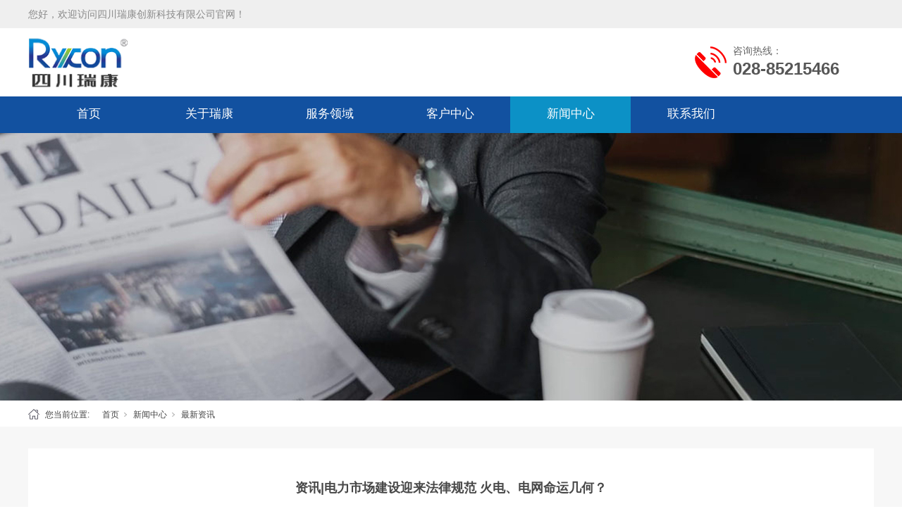

--- FILE ---
content_type: text/html;charset=utf-8
request_url: http://www.scrycon.com/news_view.aspx?nid=2&typeid=28&id=509
body_size: 8360
content:
<!DOCTYPE html>


<html lang="zh-cn" xmlns="http://www.w3.org/1999/xhtml">
<head spw="768">

<title>资讯|电力市场建设迎来法律规范 火电、电网命运几何？ - 四川瑞康创新科技有限公司</title> 
<meta name="description" content="4月3日，国家能源局发布关于《中华人民共和国能源法（征求意见稿）》公开征求意见的公告。早在2015年，《能源法》的立法工作就已列入国务院“全面深化改革和全面依法治国急需的项目”，也是整个能源法体系的“龙头”项目。如今，征求意见稿的出台，意味着《能源法》距离正式出台又前进了一步。那么这份中国能源领域最重..."/>
<meta name="keywords" content="资讯|电力市场建设迎来法律规范 火电、电网命运几何？,四川瑞康创新科技有限公司"/>


<meta charset="utf-8" />
<meta name="renderer" content="webkit"/>
<meta http-equiv="X-UA-Compatible" content="chrome=1"/>
<meta id="WebViewport" name="viewport" content="width=device-width, initial-scale=1.0, minimum-scale=1.0, maximum-scale=1.0, user-scalable=no, viewport-fit=cover, minimal-ui"/>
<meta name="format-detection" content="telephone=no,email=no"/>
<meta name="applicable-device" content="pc,mobile"/>
<meta http-equiv="Cache-Control" content="no-transform"/>
<script type="text/javascript">(function(){if(window.outerWidth>1024||!window.addEventListener){return;}
var w=document.getElementById('WebViewport');var dw=w.content;var em=true;function orientation(){if(window.orientation!=0){var width,scale;if(em){if(screen.width<767){return;}
width=767;scale=1.06;}else{width=1201;scale=0.65;}
w.content='width='+width+'px, initial-scale='+scale+', minimum-scale='+scale+', maximum-scale='+scale+', user-scalable=no, viewport-fit=cover, minimal-ui';}else{if(em){w.content=dw;}else{var scale=screen.width<=320?'0.25':'0.3';w.content='width=1200px, initial-scale='+scale+', minimum-scale='+scale+', maximum-scale=1.0, user-scalable=no, viewport-fit=cover, minimal-ui';}}}
this.addEventListener('orientationchange',function(){document.location.reload();});orientation();})();</script>
<link rel="stylesheet" id="xg_swiper" href="https://1.rc.xiniu.com/js/pb/slick-1.8.0/slick.min.css"/>
<link rel="stylesheet" id="respond_measure2" href="https://1.rc.xiniu.com/css/respond/site.respond.measure-tg-2.0.min.css"/><link rel="stylesheet" id="css__news_view" href="https://0.rc.xiniu.com/g4/M00/6B/61/CgAG0mNbkYeAIwn5AADLpweUAKU922.css?t=20221028164554"/><link rel="bookmark" href="/Images/logo.ico"/>
<link rel="shortcut icon" href="/Images/logo.ico"/>
<script type="text/javascript" id="visit" >var userAgent=navigator.userAgent;if(/MSIE\s+[5678]\./.test(userAgent)){location.href="/Admin/Design/Edition.html?type=2";};var _jtime=new Date();function jsLoad(){window.jLoad=new Date()-_jtime;}function jsError(){window.jLoad=-1;}
</script>

<script type="text/javascript" id="publicjs" src="https://1.rc.xiniu.com/js/pb/3/public.1.1.js" onload="jsLoad()" onerror="jsError()"></script>
</head>

<body class="xg_body">
<form method="get" action="/news_view.aspx?id=509&nid=2&typeid=28" data-identify="0218218218014521401982132200198210209014501982102080" id="form1" data-ntype="2" data-ptype="4" NavigateId="2">


<div class="xg_header" id="xg_header" role="banner" includeId="header04149318619135438383398123532">



<section class="xg_section  p1833mf1833-00003" id="sf1833-00003">
<div class="container" id="cf1833-000030001">
<div class="row">
<div class="col-sm-12 col-lg-12 hidden-sm"><div id="if18330ce9a04a0fad1e1ce" class="xg_html p1833mf1833-0ce9a04a0fad1e1ce"><p>您好，欢迎访问四川瑞康创新科技有限公司官网！</p></div>
</div></div></div></section>

<section class="xg_section  p1833mf1833-00004" id="sf1833-00004">
<div class="container" id="cf1833-000040001">
<div class="row">
<div class="col-sm-6 col-lg-8"><div class="xg_logo p1833mf1833-0d3f47032356385b2" logo="1"><h1><a href="/"><img data-src="/Images/logo.png?t=20221028164651" data-src-sm="/Images/m_logo.png?t=20221028164651" src="[data-uri]"  alt="四川瑞康创新科技有限公司" title="四川瑞康创新科技有限公司" /></a></h1></div></div>
<div class="col-sm-6 col-lg-4 hidden-sm p1833mf1833-07e755389e303a86c">
<div class="row">
<div class="col-sm-12 col-lg-6"><div class="xg_img p1833mf1833-05b1cc4022d75eddf"><img src="https://0.rc.xiniu.com/g2/M00/23/61/CgAGfFx_jmqANxoaAAAIFQxDIRo840.png" /></div>
</div>
<div class="col-sm-12 col-lg-6">
<div class="row">
<div class="col-sm-12 col-lg-12"><div id="if18330557302bee1c6f3e9" class="xg_html p1833mf1833-0557302bee1c6f3e9"><p>咨询热线：</p></div>
</div></div>
<div class="row">
<div class="col-sm-12 col-lg-12"><div id="if18330a924062f655ad967" class="xg_html p1833mf1833-0a924062f655ad967">028-85215466<br></div>
</div></div></div></div></div></div></div></section>

<section class="xg_section  p1833mf1833-00006" id="sf1833-00006">
<div class="container" id="cf1833-000060001">
<div class="row">
<div class="col-sm-12 col-lg-12 p1833mf1833-02c7aef2e925db431"><div id="if183308b3d3d6d2ea12873" class="xg_menu p1833mf1833-08b3d3d6d2ea12873" role="navigation"  data-droptype="0" data-mobileshoweffect="0" data-mobilelisttype="0"><ul class="xg_menuUl hidden-sm">
<li class="xg_menuLi1" home='1'><div class="xg_menuTitle1"><a class="xg_menuA1" href="/" target="_self">首页</a></div></li>
<li data-nid="1" class="xg_menuLi1"><div class="xg_menuTitle1"><a class="xg_menuA1" href="/about_complex.aspx?nid=1" target="_self" rel="nofollow">关于瑞康</a></div>
<ul class="xg_menuUl2">
<li data-tid="149" class="xg_menuLi2"><div class="xg_menuTitle2"><a class="xg_menuA2" href="/about.aspx?nid=1&typeid=149" rel="nofollow">瑞康简介</a></div></li>
<li data-tid="150" class="xg_menuLi2"><div class="xg_menuTitle2"><a class="xg_menuA2" href="/about.aspx?nid=1&typeid=150" rel="nofollow">发展历程</a></div></li>
<li data-tid="26" class="xg_menuLi2"><div class="xg_menuTitle2"><a class="xg_menuA2" href="/culture.aspx?nid=1&typeid=26" rel="nofollow">企业文化</a></div></li>
<li data-tid="3" class="xg_menuLi2"><div class="xg_menuTitle2"><a class="xg_menuA2" href="/honor.aspx?nid=1&typeid=3" rel="nofollow">资质荣誉</a></div></li></ul></li>
<li data-nid="3" class="xg_menuLi1"><div class="xg_menuTitle1"><a class="xg_menuA1" href="/pro.aspx?nid=3" target="_self">服务领域</a></div>
<ul class="xg_menuUl2">
<li data-tid="70" class="xg_menuLi2"><div class="xg_menuTitle2"><a class="xg_menuA2" href="/pro.aspx?nid=3">服务介绍</a></div></li></ul></li>
<li data-nid="25" class="xg_menuLi1"><div class="xg_menuTitle1"><a class="xg_menuA1" href="/solution_complex.aspx?nid=25" target="_self">客户中心</a></div>
<ul class="xg_menuUl2">
<li data-tid="157" class="xg_menuLi2"><div class="xg_menuTitle2"><a class="xg_menuA2" href="/solution.aspx?nid=25&typeid=157">公司业绩</a></div></li>
<li data-tid="159" class="xg_menuLi2"><div class="xg_menuTitle2"><a class="xg_menuA2" href="/customer.aspx?nid=25&typeid=159">公司客户</a></div></li></ul></li>
<li data-nid="2" class="xg_menuLi1"><div class="xg_menuTitle1"><a class="xg_menuA1" href="/news_complex.aspx?nid=2" target="_self">新闻中心</a></div>
<ul class="xg_menuUl2">
<li data-tid="4" class="xg_menuLi2"><div class="xg_menuTitle2"><a class="xg_menuA2" href="/news.aspx?nid=2&typeid=4">公司新闻</a></div></li>
<li data-tid="5" class="xg_menuLi2"><div class="xg_menuTitle2"><a class="xg_menuA2" href="/news.aspx?nid=2&typeid=5">行业新闻</a></div></li>
<li data-tid="28" class="xg_menuLi2"><div class="xg_menuTitle2"><a class="xg_menuA2" href="/news.aspx?nid=2&typeid=28">最新资讯</a></div></li></ul></li>
<li data-nid="8" class="xg_menuLi1"><div class="xg_menuTitle1"><a class="xg_menuA1" href="/sv_complex.aspx?nid=8" target="_self">联系我们</a></div>
<ul class="xg_menuUl2">
<li data-tid="36" class="xg_menuLi2"><div class="xg_menuTitle2"><a class="xg_menuA2" href="/sv.aspx?nid=8&typeid=36"> 联系方式</a></div></li>
<li data-tid="37" class="xg_menuLi2"><div class="xg_menuTitle2"><a class="xg_menuA2" href="/zixun.aspx?nid=8&typeid=37">咨询留言</a></div></li></ul></li></ul><div class="xg_menuMobile hidden-lg"><div class="xg_memu_btn"></div><div class="xg_menuPanel"><div class="xg_menuShade"></div></div></div></div>
</div></div></div></section>
</div><div class="xg_banner" id="xg_banner">

<section class="xg_section  bregionauto" id="s40001">
<div class="container p1816m400010001" id="c400010001">
<div class="row">
<div class="col-sm-12 col-lg-12"><div id="i6d4bef526313b8fa" class="xg_abanner p1816m6d4bef526313b8fa xg_swiper slider single-item-rtl" data-autoplay="4000" data-loop="1" data-grabcursor="1" data-dots="0" data-arrows="0" data-scalheight="214" data-effect="1" data-speed="0" data-mobilarrow="0" data-adaptive="0" data-height="380" data-width="1920" style="overflow: hidden;">
<div class="xg_banner_item"><div class="xg_banner_img"><img data-src="https://0.rc.xiniu.com/g3/M00/BF/36/CgAH6GCRAWGAWHFkAAQqqd2yxBU365.jpg,https://0.rc.xiniu.com/g3/M00/BF/36/CgAH6GCRAWWAZ4zkAAGdRV17PuU811.jpg" /></div>
<div class="container"></div></div>
</div>
</div></div></div></section>
</div>
<div class="xg_content" id="xg_content" role="main">

<section class="xg_section  p1816m50002" id="s50002">
<div class="container" id="c500020001">
<div class="row">
<div class="col-sm-12 col-lg-12 hidden-sm p1816md1ead1984aed2eee"><div class="xg_crumbs p1816m57cd6d25c1c72470"><span class="xg_crumbs_item"><span class="xg_crumbs_prefix" data-label="text-prefix">您当前位置:</span><a class="xg_crumbs_a" href="/" target="_self">首页</a></span><span class="xg_crumbs_span"></span><span class="xg_crumbs_item"><a class="xg_crumbs_a" href="/news_complex.aspx?nid=2" target="_self">新闻中心</a></span><span class="xg_crumbs_span"></span><span class="xg_crumbs_item"><a class="xg_crumbs_a" href="/news.aspx?nid=2&typeid=28">最新资讯</a></span></div>
</div></div></div></section>

<section class="xg_section  p1816m50003" id="s50003">
<div class="container" id="c500030001">
<div class="row">
<div class="col-sm-12 col-lg-12 p1816m22d71676756b703a">
<div class="row">
<div class="col-sm-12 col-lg-12"><div class="xg_text p1816ma1025aa5bd9c2f04"><span>资讯|电力市场建设迎来法律规范 火电、电网命运几何？</span></div>
</div></div>
<div class="row">
<div class="col-sm-12 col-lg-12 p1816mca4056c3fde08a01"><div class="xg_text p1816mb494ef4e4965b38a"><span>发布日期：</span></div>
<div class="xg_text p1816m7a5feddb126df0eb"><span>2020-04-13</span></div>
<div class="xg_text p1816m750abb478fad2d2d"><span>浏览次数：</span></div>
<div id="i3a273c336858199a" class="xg_bcount p1816m3a273c336858199a" data-field="ClickCount" data-nid="2"></div>
</div></div>
<div class="row">
<div class="col-sm-12 col-lg-12 p1816m429c7b9c6b30e455"><div class="xg_text p1816m9ae7a8dac473e6c1"><span><p style="text-align: justify; line-height: 2em; text-indent: 2em;"><span style="font-family: 微软雅黑, " microsoft="" font-size:="">4月3日，国家能源局发布关于《中华人民共和国能源法（征求意见稿）》公开征求意见的公告。早在2015年，《能源法》的立法工作就已列入国务院“全面深化改革和全面依法治国急需的项目”，也是整个能源法体系的“龙头”项目。如今，征求意见稿的出台，意味着《能源法》距离正式出台又前进了一步。那么这份中国能源领域最重要的法律项目中，对于电力及电力市场建设又有哪些关键性的内容呢？今天我们就带着大家一起来一探究竟。</span></p><p><br/></p><p><br/></p><section data-tools="135编辑器" data-id="96432"><section><section data-width="100%"><section data-bgless="spin" data-bglessp="60"><section><p style="text-align: justify; line-height: 2em; text-indent: 2em;"><span style="font-family: 微软雅黑, " microsoft="" font-size:="">清洁高效与低碳是火电未来之路</span></p></section></section></section></section></section><p><br/></p><p style="text-align: justify; line-height: 2em; text-indent: 2em;"><span style="font-family: 微软雅黑, " microsoft="" font-size:="">总则的第四条就是结构优化。“国家调整和优化能源产业结构和消费结构，优先发展可再生能源，安全高效发展核电，提高非化石能源比重，推动化石能源的清洁高效利用和低碳化发展。”毫无疑问属于化石能源的火电未来的发展之路必然是清洁高效利用和低碳化。这一点也在第三章能源开发与加工转换、第二节化石能源、第四十二条火电开发中得到了明确：“能源主管部门应当采取措施，发展清洁、安全、高效火力发电以及相关技术，提高能效，降低污染物排放，优化火力发电结构，因地制宜发展热电联产、热电冷联产和热电煤气多联供等。”</span></p><p><br/></p><section data-tools="135编辑器" data-id="96432"><section><section><section><section><br style="text-indent: 2em; text-align: left;"/></section></section><section data-width="100%"><section data-bgless="spin" data-bglessp="60"><section><p style="text-align: justify; line-height: 2em; text-indent: 2em;"><span style="font-family: 微软雅黑, " microsoft="" font-size:="">电网无歧视接入</span></p></section></section></section></section></section></section><p><br/></p><p style="text-align: justify; line-height: 2em; text-indent: 2em;"><span style="font-family: 微软雅黑, " microsoft="" font-size:="">在第四章能源供应与使用、第五十三条管网管理中，明确了“电网、石油天然气管网等能源输送管网设施应当完善公平接入机制，依法向符合条件的能源生产、销售企业等市场主体公平、无歧视开放。任何单位和个人不得限制市场主体按照国家有关规定申请接入能源输送管网。”这一点会极大地有利于可再生能源发电接入电网，以及各类微网等项目与大电网的链接。除此之外，有关供应监督的内容也对电网的公平开放做了规定。“能源主管部门和有关部门应当按照职责分工，依法对具有自然垄断特征的电网、石油天然气管网等能源输配管网的公平开放、投资运行效率等实施监管，促进公平竞争，保护消费者权益。”</span></p><p><br/></p><section data-tools="135编辑器" data-id="96432"><section><section><section><section><br style="text-indent: 2em; text-align: left;"/></section></section><section data-width="100%"><section data-bgless="spin" data-bglessp="60"><section><p style="text-align: justify; line-height: 2em; text-indent: 2em;"><span style="font-family: 微软雅黑, " microsoft="" font-size:="">市场与价格</span></p></section></section></section></section></section></section><p><br/></p><p style="text-align: justify; line-height: 2em; text-indent: 2em;"><span style="font-family: 微软雅黑, " microsoft="" font-size:="">第五章能源市场、第六十五条市场建设目标中，明确国家分品种“建立主体多元、统一开放、竞争有序、有效监管的能源市场体系，实现能源资源在更大范围的优化配置。”价格形成机制方面“能源领域的竞争性环节主要由市场形成价格，国家推动形成主要由能源资源状况、市场供求关系、环境成本、代际公平可持续等因素决定能源价格的机制。”</span></p><p style="text-align: justify; line-height: 2em; text-indent: 2em;"><span style="font-family: 微软雅黑, " microsoft="" font-size:="">考虑到国内的电力市场状况和正在推进的电力体制改革，未来电力价格将主要由电力交易市场、现货交易来形成。成为反应市场供求的价格信号。而另一个备受电力市场关注的则是价格成本监审。“价格主管部门按照规定开展能源价格成本监审。能源企业应当按照价格主管部门的要求，及时、真实、准确提供价格成本数据，接受价格成本监管。</span></p><p style="text-align: justify; line-height: 2em; text-indent: 2em;"><span style="font-family: 微软雅黑, " microsoft="" font-size:="">价格主管部门应当考虑能源产品或者服务的市场供求状况、资源稀缺程度、环境损害成本以及国民经济与社会发展要求和社会承受能力等因素，按照准许成本、合理盈利、依法计税和公平负担原则，制定、调整纳入政府定价范围的能源价格。”这主要影响电网输配电价的成本核算和最终价格核定。这也意味着未来输配电价的核算将有法可依，公众对于输配电价的成本构成等关键因素也会有更多的透明度。</span></p><p><br/></p></span></div>
</div></div>
<div class="row">
<div class="col-sm-12 col-lg-12 p1816m2c2c01d10ed42c12"><div class="xg_prevnext p1816m5e5591a0897af0c2"><span class="xg_prevnext_item"><a href="/news_view.aspx?nid=2&typeid=28&id=508" class="xg_prevnext_up"><span class="xg_prevnext_ptext">上一篇：</span><span class="xg_prevnext_ptitle">资讯|用电数据折射出经济运行长期向好</span></a></span><span class="xg_prevnext_item"><a href="/news_view.aspx?nid=2&typeid=28&id=510" class="xg_prevnext_down"><span class="xg_prevnext_ntext">下一篇：</span><span class="xg_prevnext_ntitle">资讯|配售电市场成熟度低，绿电消费潜力大制约多</span></a></span></div>
</div></div></div></div>
<div class="row">
<div class="col-sm-6 col-lg-9"><div id="i7f3487bc0fb7bfe0" class="xg_html p1816m7f3487bc0fb7bfe0"><p>相关推荐</p></div>
</div>
<div class="col-sm-6 col-lg-3"><div id="icac65f36eb0f6c8d" class="xg_html p1816mcac65f36eb0f6c8d"><a href="/news_complex.aspx?nid=2" target="_self"><p>MORE&gt;&gt;</p></a></div>
</div></div>
<div class="row">
<div class="col-sm-12 col-lg-12 p1816m3b2028eaeda5fb6b"><div id="i30e274ac0140549a" class="xg_list p1816m30e274ac0140549a" data-nid="2" data-ntype="2" data-dtype="3"><div class="data_row row"><div class="data_col col-lg-4 col-sm-12"><div class="xg_img p1816m82e538bab652cfd7" data-anids="214,215,216"><a href="/news_view.aspx?nid=2&typeid=4&id=697" target="_self"><img data-src="https://0.rc.xiniu.com/g5/M00/4C/ED/CgAGbGl4WsiAXRTqAAXrPWvK0VQ569.png" alt="岁末收官，再传捷报！" title="岁末收官，再传捷报！" /></a></div>
<div class="xg_text p1816mdd642efd85cbedda"><a href="/news_view.aspx?nid=2&typeid=4&id=697" target="_self"><span>岁末收官，再传捷报！</span></a></div>
<div class="xg_text p1816ma166a619c472a7de"><a href="/news_view.aspx?nid=2&typeid=4&id=697" target="_self"><span>2025年12月31日，由四川瑞康参建的凉山州会东县淌塘三期、堵格二期风电场及巴中市通江县兴隆风电场三大项目首批机组相继顺利通过启动验收...</span></a></div>
</div>
<div class="data_col col-lg-4 col-sm-12"><div class="xg_img p1816m82e538bab652cfd7" data-anids="214,215,216"><a href="/news_view.aspx?nid=2&typeid=4&id=696" target="_self"><img data-src="https://0.rc.xiniu.com/g5/M00/4C/ED/CgAGbGl4WfOAKCU-AAhWc94P0bQ940.png" alt="以阅兵之魂 铸团队之剑" title="以阅兵之魂 铸团队之剑" /></a></div>
<div class="xg_text p1816mdd642efd85cbedda"><a href="/news_view.aspx?nid=2&typeid=4&id=696" target="_self"><span>以阅兵之魂 铸团队之剑</span></a></div>
<div class="xg_text p1816ma166a619c472a7de"><a href="/news_view.aspx?nid=2&typeid=4&id=696" target="_self"><span>9·3阅兵精神点燃团建热血纪念抗日战争胜利80周年9月3日，一个铭刻于心的日子。这一天，天安门前的阅兵式上，铿锵步伐震彻云霄，钢铁洪流浩...</span></a></div>
</div>
<div class="data_col col-lg-4 col-sm-12"><div class="xg_img p1816m82e538bab652cfd7" data-anids="214,215,216"><a href="/news_view.aspx?nid=2&typeid=4&id=695" target="_self"><img data-src="https://0.rc.xiniu.com/g5/M00/4C/EC/CgAGbGl4WWqAfVsoAADl3iEkMo4896.jpg" alt="以奋斗之名，赴卓越之约" title="以奋斗之名，赴卓越之约" /></a></div>
<div class="xg_text p1816mdd642efd85cbedda"><a href="/news_view.aspx?nid=2&typeid=4&id=695" target="_self"><span>以奋斗之名，赴卓越之约</span></a></div>
<div class="xg_text p1816ma166a619c472a7de"><a href="/news_view.aspx?nid=2&typeid=4&id=695" target="_self"><span>四川瑞康召开全体职工大会 2025年8月8日，四川瑞康召开全员大会，对在项目中表现卓越的团队和个人进行表彰奖励。大会以"表彰先进、树立典...</span></a></div>
</div>
</div></div>
</div></div></div></section>
</div>
<div class="xg_footer" id="xg_footer" role="contentinfo" includeId="footer297547752039414351330677109218947970668429899">



<section class="xg_section xg_section_fixd p1838mf1838-00001" id="sf1838-00001">
<div class="container" id="cf1838-000010001">
<div class="row">
<div class="col-sm-12 col-lg-5 hidden-sm p1838mf1838-0ad307008fe0c1508"><div id="if18380a28aabe76cb80bd0" class="xg_html p1838mf1838-0a28aabe76cb80bd0"><p style=" ">联系我们</p></div>
<div id="if18380d46af989fd47cef0" class="xg_html p1838mf1838-0d46af989fd47cef0"><p style="">地址：成都市高新区天府二街138号蜀都中心1号楼903</p></div>
<div id="if18380b41bfded75c8c2b3" class="xg_html p1838mf1838-0b41bfded75c8c2b3">电话：028-85215466<span style="font-family: 黑体;"><br><p style="font-family: 黑体;"></p></span></div>
<div id="if183806c2a2395624215a0" class="xg_html p1838mf1838-06c2a2395624215a0"><a href="/zixun.aspx?nid=8&typeid=37" target="_self"><p style="">咨询留言</p></a></div>
</div>
<div class="col-sm-12 col-lg-5 hidden-sm p1838mf1838-0c27864d1fab53f08"><div id="if183800a4267fa4b795f79" class="xg_bnavi p1838mf1838-00a4267fa4b795f79" ><ul class="xg_menuUl">
<li data-nid="1" class="xg_menuLi1"><div class="xg_menuTitle1"><a class="xg_menuA1" href="/about_complex.aspx?nid=1" target="_self" rel="nofollow">关于瑞康</a></div></li>
<li data-nid="3" class="xg_menuLi1"><div class="xg_menuTitle1"><a class="xg_menuA1" href="/pro.aspx?nid=3" target="_self">服务领域</a></div></li>
<li data-nid="25" class="xg_menuLi1"><div class="xg_menuTitle1"><a class="xg_menuA1" href="/solution_complex.aspx?nid=25" target="_self">客户中心</a></div></li>
<li data-nid="2" class="xg_menuLi1"><div class="xg_menuTitle1"><a class="xg_menuA1" href="/news_complex.aspx?nid=2" target="_self">新闻中心</a></div></li>
<li data-nid="8" class="xg_menuLi1"><div class="xg_menuTitle1"><a class="xg_menuA1" href="/sv_complex.aspx?nid=8" target="_self">联系我们</a></div></li></ul></div>
<div id="if1838029780d3fb3bdc30a" class="xg_html p1838mf1838-029780d3fb3bdc30a"><p style=" ">快速链接</p></div>
<div id="if18380ed3d095f17eb9354" class="xg_html p1838mf1838-0ed3d095f17eb9354"><p><br></p></div>
</div>
<div class="col-sm-12 col-lg-2 hidden-sm p1838mf1838-0dccdc88a8cb3f10a"><div class="xg_img p1838mf1838-09fa34c805022a827"><img data-src="https://0.rc.xiniu.com/g3/M00/60/66/CgAH52CZ9OCAU127AAzsuz1KgOk064.jpg" /></div>
<div id="if1838002104de335d47549" class="xg_html p1838mf1838-002104de335d47549"><p>关注微信公众号</p></div>
<div id="if18380bdbb4cdf8e6bdcf4" class="xg_html p1838mf1838-0bdbb4cdf8e6bdcf4"><p><br></p></div>
</div></div></div></section>

<section class="xg_section  p1838mf1838-00003" id="sf1838-00003">
<div class="container" id="cf1838-000030001">
<div class="row hidden-lg">
<div class="col-sm-12 col-lg-12"><div class="xg_img p1838mf1838-000bc5c5cb57ac469"><img data-src="https://0.rc.xiniu.com/g3/M00/60/66/CgAH52CZ9OCAU127AAzsuz1KgOk064.jpg" /></div>
<div class="xg_text p1838mf1838-0a46e4b0c06fd9f6c"><span>关注微信公众号</span></div>
</div></div>
<div class="row">
<div class="col-sm-12 col-lg-12 p1838mf1838-0079892bf9472dad0"><div class="xg_text p1838mf1838-0ce9a04a0fad1e1ce"><span>Copyright © 2017 四川瑞康创新科技有限公司 All Rights Reserved</span></div>
<div class="xg_text p1838mf1838-08c08a78f05593f4e"><span>犀牛云提供企业云服务</span></div>
<div class="xg_text p1838mf1838-072f7917c4b66ea4e"><a href="/sitemap.aspx" target="_self"><span>网站地图</span></a></div>
<div class="xg_text p1838mf1838-0f26df1789988f6b2"><a href="https://beian.miit.gov.cn/" rel="nofollow" target="_blank"><span>蜀ICP备2021002621号-1</span></a></div>
</div></div></div></section>
</div>


<script type='text/javascript'>(function(){function g(b,a){var c=b.getItem(a);if(!c)return'';c=JSON.parse(c);return c.time&&new Date(c.time)<new Date?'':c.val||''}var l=new Date,h=null,k=function(){window.acessFinish=new Date-l};window.addEventListener?window.addEventListener('load',k):window.attachEvent&&window.attachEvent('onload',k);var h=setTimeout(function(){h&&clearTimeout(h);var b=document.location.href,a;a=/\.html|.htm/.test(document.location.href)?document.forms[0].getAttribute('Page'):'';b='/Admin/Access/Load.ashx?ver\x3d1\x26req\x3d'+d(b);a&&(b+='\x26f\x3d'+d(a));a=d(window.document.referrer);if(3E3<a.length){var c=ref.indexOf('?');0<c&&(a=d(ref.substr(0,c)))}var c=g(localStorage,'_hcid'),f=g(sessionStorage,'_hsid'),e=g(localStorage,'_huid');a&&(b+='\x26ref\x3d'+a);c&&(b+='\x26_hcid\x3d'+c);f&&(b+='\x26_hsid\x3d'+f);e&&(b+='\x26_huid\x3d'+e);b+='\x26sw\x3d'+screen.width+'\x26sh\x3d'+screen.height;b+='\x26cs\x3d'+(window.jLoad?window.jLoad:-1);b+='\x26_t\x3d'+Math.random();b+='\x26ht\x3d'+d(('https:'==document.location.protocol?'https://':'http://')+document.domain);$?$.getScript(b):(a=document.createElement('script'),a.src=b,document.body.appendChild(a))},3E3),e=null,d=function(b){if(!b)return'';if(!e){e={};for(var a=0;10>a;a++)e[String.fromCharCode(97+a)]='0'+a.toString();for(a=10;26>a;a++)e[String.fromCharCode(97+a)]=a.toString()}for(var c='',f,d,g=b.length,a=0;a<g;a++)f=b.charAt(a),c=(d=e[f])?c+('x'+d):c+f;return encodeURIComponent(c).replace(/%/g,'x50').replace(/\./g,'x51')}})();</script>

</form>
</body>
<script type="text/javascript" id="slick.min.js" src="https://1.rc.xiniu.com/js/pb/slick-1.8.0/slick.min.js?t=1"></script>
<script type="text/javascript" id="js__news_view" src="https://0.rc.xiniu.com/g4/M00/6B/61/CgAG0mNbkYiAFglQAABKTbGnahg2707.js?t=20221028164554"></script>

</html>


--- FILE ---
content_type: text/css
request_url: https://0.rc.xiniu.com/g4/M00/6B/61/CgAG0mNbkYeAIwn5AADLpweUAKU922.css?t=20221028164554
body_size: 52028
content:
.xg_section,.container-fluid,div[class^='col-']{position:relative}.xg_section_fixd{height:200px}.xg_section,.xg_header,.xg_banner,.xg_content,.xg_footer{clear:both}.container,.container-fluid{height:100%}.xg_screen{text-align:center}.xg_screen:after{content:"";display:inline-block;vertical-align:middle;height:100%}.xg_screen .container,.xg_screen .container-fluid{display:inline-block;vertical-align:middle;max-height:650px;height:auto}.xg_html{height:auto;line-height:25px;font-size:14px;color:#666;text-align:left;overflow:hidden}.xg_logo,.xg_text,.xg_html{display:block;overflow:hidden}.xg_logo{min-height:10px}.xg_logo h1,.xg_logo img{width:100%;height:100%;display:block}.xg_text{height:auto;line-height:25px;font-size:14px;color:#666;text-align:left;word-wrap:break-word;word-break:normal}input[type="text"]{width:150px;height:30px;margin:5px}.xg_ibtn{display:block;width:150px;height:40px;overflow:hidden}input[type='button']{outline:0;border:0;width:100%;height:100%;background-color:transparent}.xg_img{width:100px;height:100px;overflow:hidden}.xg_img a{display:block;width:100%;height:100%}.xg_img img,.xg_logo h1 .xg_logo img{width:100%;height:100%;display:block}[identify="enable-sharelogin_wb"],[identify="enable-pcscanfocuslogin"],[identify="enable-sharelogin_wx"],[identify="enable-sharelogin_qq"],[identify="enable-sharelogin_weixin"]{width:60px;height:60px}.xg_gotop{width:60px;height:60px;position:relative;-webkit-border-radius:50%;-moz-border-radius:50%;border-radius:50%;cursor:pointer;background:#e8e8e8 url(https://1.rc.xiniu.com/img/public/gototop.png) center center no-repeat}.xg_gotop:hover{background:#e8e8e8 url(https://1.rc.xiniu.com/img/public/gototop1.png) center center no-repeat}.xg_gotop a{display:block;width:100%;height:100%}.xg_flink{position:relative;padding:15px 0;background-color:#fff;font-size:0;margin:0 auto}.xg_flink .xg_flink_item{display:inline-block;cursor:pointer;padding:5px 20px;max-width:240px;height:auto;overflow:hidden;font-size:12px;color:#333;text-align:center}.xg_flink .xg_flink_item:hover{text-decoration:underline}.xg_flink a{color:#333}.xg_iframe_line{border:0;height:100%}.xg_pager{line-height:33px}.xg_pager span{padding:4px 10px;border:1px solid #e2e2e2;margin-left:5px;font-size:14px}.xg_pager span:first-child{margin-left:0}.xg_pager span:hover{color:#51b5f5}.xg_pager span a{cursor:pointer}.xg_pager span a:hover{color:#51b5f5}.xg_pager .xg_pnInNu{width:44px;height:27px;border:0}.xg_pager .fyb_w_gong,.xg_pager .fyb_w_spage,.xg_pager .fyn_w_gong,.xg_pager .fym_w_spage,.xg_pager .fym_w_gong,.xg_pager .fyi_w_gong{border-right:0}.xg_pager .fyb_n_tpage,.xg_pager .fyb_pszie,.xg_pager .fyn_n_tpage,.xg_pager .fym_pszie,.xg_pager .fym_n_tpage,.xg_pager .fyi_n_tpage{border-left:none;border-right:0;margin-left:-15px}.xg_pager .fyb_w_reccount,.xg_pager .fyb_w_reccount,.xg_pager .fyn_w_spage,.xg_pager .fym_w_reccount,.xg_pager .fym_w_reccount,.xg_pager .fyi_w_spage{border-left:none;margin-left:-15px}.xg_pager .fyb_t_goto{margin:0}.xg_pager a{color:#333}.xg_ul{line-height:34px}.xg_ul .xg_ul_li{height:34px;color:#626262;font-size:14px;padding-left:20px}.xg_ul .xg_ul_li:hover{background-color:#f0f0f0}.xg_sbtn .bdsharebuttonbox{padding:5px}.xg_itext label{vertical-align:top}.xg_itext_span{font-size:11px}.xg_itext input{width:249px;padding-left:10px;height:38px;border:1px solid #e2e2e2;color:#999;font-size:14px}.xg_itext textarea{width:249px;padding:5px 10px;height:80px;line-height:20px;border:1px solid #e2e2e2;color:#999;font-size:14px}.xg_ldrop select,.xg_idrop select{width:249px;padding-left:10px;height:40px;border:1px solid #e2e2e2;color:#999;font-size:14px;-webkit-appearance:menulist;-moz-appearance:menulist;appearance:menulist}.xg_ckcode .xg_check_tip{font-size:14px;cursor:pointer}.xg_ckcode .xg_check_tip:hover{color:#51B5F5}.xg_iemail label{color:#666;font-size:16px;margin-right:4px}.xg_iemail input{width:249px;padding-left:10px;height:38px;border:1px solid #e2e2e2;color:#999;font-size:14px}.xg_iemail textarea{width:249px;padding:5px 10px;height:80px;line-height:20px;border:1px solid #e2e2e2;color:#999;font-size:14px}.xg_imobile label{color:#666;font-size:16px;margin-right:4px}.xg_imobile input{width:249px;padding-left:10px;height:38px;border:1px solid #e2e2e2;color:#999;font-size:14px}.xg_imobile textarea{width:249px;padding:5px 10px;height:80px;line-height:20px;border:1px solid #e2e2e2;color:#999;font-size:14px}.xg_ipwd label{color:#666;font-size:16px;margin-right:4px}.xg_ipwd input{width:249px;padding-left:10px;height:38px;border:1px solid #e2e2e2;color:#999;font-size:14px}.xg_ipwd textarea{width:249px;padding:5px 10px;height:80px;line-height:20px;border:1px solid #e2e2e2;color:#999;font-size:14px}.xg_iradio{line-height:40px}.xg_iradio [data-type="message"]{display:block;text-align:center;font-size:16px;height:40px;color:#666}.xg_iradio label:first-child{margin-left:0}.xg_iradio input[type="radio"]{-webkit-appearance:radio;-moz-appearance:radio;appearance:radio;position:relative;top:2px}[data-tag="InputCheckBox"]{line-height:40px}[data-tag="InputCheckBox"] [data-type="message"]{display:block;text-align:center;font-size:16px;height:40px;color:#666}[data-tag="InputCheckBox"] label:first-child{margin-left:0}[data-tag="InputCheckBox"] input[type="checkbox"]{-webkit-appearance:checkbox;-moz-appearance:checkbox;appearance:checkbox;position:relative;top:2px}[data-tag="InputCheckBox"] span{margin-left:3px}.xg_crumbs{font-size:0}.xg_crumbs>span{font-size:12px;margin-left:7px;display:inline-block;color:#444}.xg_crumbs span:first-child{margin-left:0}.xg_crumbs .xg_crumbs_span{background:url(https://1.rc.xiniu.com/img/public/arrows_right.png);width:6px;height:7px;background-repeat:no-repeat}.xg_crumbs .xg_crumbs_span:last-child{display:none}.xg_prevnext{line-height:30px;color:#333;font-size:14px}.xg_prevnext .xg_prevnext_item:hover{color:#51b5f5}.xg_prevnext .xg_prevnext_item{display:inline-block;width:250px;cursor:pointer}.xg_prevnext .xg_prevnext_title{margin-left:8px}.xg_navTwo{font-size:0}.xg_navTwo .tierLi{position:relative;display:inline-block;width:110px;height:40px;line-height:40px;font-size:14px;color:#fff;background-color:#51b5f5}.xg_navTwo .tierLi:hover .navContent{display:block}.xg_navTwo .tierLi-select{background-color:#3e99d4}.xg_navTwo .tierName{text-align:center;cursor:pointer}.xg_navTwo .tierName:hover{background-color:#3e99d4}.xg_navTwo .navContent{position:absolute;left:0;top:40px;width:440px;height:auto;display:none}.xg_navTwo .navContentUl{position:relative}.xg_navTwo .navContentLi{width:110px;height:40px;line-height:40px;background-color:#5dbcf9}.xg_navTwo .navContentLi:hover{background-color:#5ba3d2}.xg_navTwo .navContentLi:hover .ncContent{display:block}.xg_navTwo .navContentLi-select{background-color:#5ba3d2}.xg_navTwo .ncName{width:100%;text-align:center;cursor:pointer}.xg_navTwo .ncContent{position:absolute;box-sizing:border-box;left:110px;top:0;width:330px;line-height:20px;height:160px;padding:5px 15px;background-color:#b5b1b1;display:none}.xg_navTwo .navContentLi:first-child .ncContent{display:block}.xg_tMenu1 .xg_tMenuLi1{width:110px;height:auto;background-color:#51b5f5;color:#fff;font-size:14px;line-height:40px}.xg_tMenu1 .xg_tMenuLi1:hover{background-color:#3e99d4}.xg_tMenu1 .xg_tMenuLi1-select{background-color:#3e99d4}.xg_tMenu1 a{display:block;height:100%;width:100%}.xg_tMenu1 .xg_tTitle1{width:100%;text-align:center;cursor:pointer}.xg_tMenu1 .xg_tMenuUl2{width:100%}.xg_tMenu1 .xg_tMenuLi2{width:100%;text-align:center;cursor:pointer;background-color:#5dbcf9}.xg_tMenu1 .xg_tMenuLi2:hover{background-color:#429dda}.xg_tMenu1 .xg_tMenuLi2-select{background-color:#429dda}.xg_tMenu1 .xg_tTitle2{width:100%;text-align:center;cursor:pointer}.xg_tMenu1 .xg_tMenuLi3{width:100%;text-align:center;cursor:pointer;background-color:#86ccf9}.xg_tMenu1 .xg_tMenuLi3:hover{background-color:#6dbef3}.xg_tMenu1 .xg_tMenuLi3-select{background-color:#6dbef3}.xg_tMenu1 .xg_tTitle3{width:100%;text-align:center;cursor:pointer}.xg_tMenu2 a{display:block;width:100%;height:100%}.xg_tMenu2 .xg_tMenuLi1{position:relative;width:110px;height:auto;background-color:#51b5f5;color:#fff;font-size:14px;line-height:40px}.xg_tMenu2 .xg_tMenuLi1:hover{background-color:#3e99d4}.xg_tMenu2 .xg_tMenuLi1:hover .xg_tMenuUl2{display:block}.xg_tMenu2 .xg_tMenuLi1-select{background-color:#3e99d4}.xg_tMenu2 .xg_tTitle1{width:100%;text-align:center;cursor:pointer}.xg_tMenu2 .xg_tMenuUl2{width:100%;position:absolute;left:100%;top:0;display:none}.xg_tMenu2 .xg_tMenuLi2{position:relative;width:110px;height:auto;background-color:#5dbcf9;color:#fff;font-size:14px}.xg_tMenu2 .xg_tMenuLi2:hover{background-color:#429dda}.xg_tMenu2 .xg_tMenuLi2:hover .xg_tMenuUl3{display:block}.xg_tMenu2 .xg_tMenuLi2-select{background-color:#429dda}.xg_tMenu2 .xg_tTitle2{width:100%;text-align:center;cursor:pointer}.xg_tMenu2 .xg_tMenuUl3{width:100%;position:absolute;left:100%;top:0;display:none}.xg_tMenu2 .xg_tMenuLi3{background-color:#86ccf9}.xg_tMenu2 .xg_tMenuLi3:hover{background-color:#58b0e8}.xg_tMenu2 .xg_tMenuLi3-select{background-color:#58b0e8}.xg_tMenu2 .xg_tTitle3{width:100%;text-align:center;cursor:pointer}.xg_tMenu3 a{display:block;width:100%;height:100%}.xg_tMenu3 .xg_tMenuLi1{width:110px;line-height:40px;background-color:#51b5f5;color:#fff;cursor:pointer;font-size:14px}.xg_tMenu3 .xg_tMenuLi1:hover{background-color:#3e99d4}.xg_tMenu3 .xg_tMenuLi1-select{background-color:#3e99d4}.xg_tMenu3 .xg_tMenuLi1-select .xg_tMenuUl2{display:block}.xg_tMenu3 .xg_tTitle1{width:100%;text-align:center}.xg_tMenu3 .xg_tMenuUl2{width:100%;display:none}.xg_tMenu3 .xg_tMenuLi2{width:100%;background-color:#5dbcf9}.xg_tMenu3 .xg_tMenuLi2:hover{background-color:#429dda}.xg_tMenu3 .xg_tMenuLi2-select{background-color:#429dda}.xg_tMenu3 .xg_tMenuLi2-select .xg_tMenuUl3{display:block}.xg_tMenu3 .xg_tTitle2{width:100%;text-align:center}.xg_tMenu3 .xg_tMenuUl3{width:100%;display:none}.xg_tMenu3 .xg_tMenuLi3{width:100%;background-color:#86ccf9}.xg_tMenu3 .xg_tMenuLi3:hover{background-color:#58b0e8}.xg_tMenu3 .xg_tMenuLi3-select{background-color:#58b0e8}.xg_tMenu3 .xg_tMenuLi3-select .xg_tMenuUl4{display:block}.xg_tMenu3 .xg_tTitle3{width:100%;text-align:center}.xg_tMenu3 .xg_tMenuUl4{width:100%;display:none}.xg_tMenu3 .xg_tMenuLi4{width:100%;background-color:#84c1e8}.xg_tMenu3 .xg_tMenuLi4:hover{background-color:#81b7da}.xg_tMenu3 .xg_tMenuLi4-select{background-color:#81b7da}.xg_tMenu3 .xg_tTitle4{width:100%;text-align:center}.xg_bnavi .xg_menuUl{font-size:0;color:#444}.xg_bnavi .xg_menuUl:after{display:block;content:'';clear:both;height:0;visibility:hidden}.xg_bnavi a{width:100%;height:100%;display:block}.xg_bnavi .xg_menuLi1{color:#444}.xg_bnavi .xg_menuLi1{position:relative;float:left;width:110px;font-size:14px;line-height:40px;cursor:pointer;color:#444;z-index:100;text-align:center;height:40px}.xg_bnavi .xg_menuTitle2{text-align:center;height:40px}.xg_bnavi .xg_menuTitle3{text-align:center;height:40px}.xg_bnavi .xg_menuTitle3:hover a{color:#000}@media(min-width:769px){.xg_menu .xg_menuUl{font-size:0;color:#333}.xg_menu a{display:block;width:100%;height:100%}.xg_menu .xg_menuLi1{position:relative;display:inline-block;width:110px;font-size:14px;height:40px;line-height:40px;cursor:pointer;background-color:#51b5f5;color:#fff;z-index:100}.xg_menu .xg_menuLi1:hover{background-color:#3e99d4}.xg_menu .xg_menuLi1:hover .xg_menuUl2{display:block}.xg_menu .xg_menuLi1-select{background-color:#3e99d4}.xg_menu .xg_menuTitle1{text-align:center}.xg_menu .xg_menuUl2{position:absolute;top:40px;left:0;width:100%;display:none}.xg_menu .xg_menuLi2{position:relative;background-color:#5dbcf9;color:#fff}.xg_menu .xg_menuLi2:hover{background-color:#429dda}.xg_menu .xg_menuLi2:hover .xg_menuUl3{display:block}.xg_menu .xg_menuLi2-select{background-color:#429dda}.xg_menu .xg_menuTitle2{text-align:center}.xg_menu .xg_menuUl3{position:absolute;left:100%;top:0;display:none;width:100%}.xg_menu .xg_menuLi3{position:relative;background-color:#75c2f3;color:#fff}.xg_menu .xg_menuLi3:hover{background-color:#58b0e8}.xg_menu .xg_menuLi3:hover .xg_menuUl4{display:block}.xg_menu .xg_menuLi3-select{background-color:#58b0e8}.xg_menu .xg_menuTitle3{text-align:center}.xg_menu .xg_menuUl4{position:absolute;left:100%;top:0;display:none;width:100%}.xg_menu .xg_menuLi4{text-align:center;background-color:#86ccf9;color:#fff}.xg_menu .xg_menuLi4:hover{background-color:#6dbef3}.xg_menu .xg_menuLi4-select{background-color:#6dbef3}.xg_menu .xg_menuTitle4{text-align:center}}@media(max-width:768px){.xg_menu a{display:block;width:100%;height:100%;padding-left:25px}.xg_menu a:active{background-color:#f4f4f4;color:#333}.xg_menu .xg_menuMobile{width:19px;height:15px}.xg_menu .xg_memu_btn{width:19px;height:15px;background:url(https://1.rc.xiniu.com/img/public/xg_memu_btn.png) no-repeat;background-size:contain}.xg_menu .xg_menuUl{background-color:#fff;padding-top:25px;width:205px;height:100%;position:relative;z-index:10002}.xg_menu .xg_menuLi1,.xg_menu .xg_menuLi2,.xg_menu .xg_menuLi3,.xg_menu .xg_menuLi4,.xg_menu .xg_menuLi5{line-height:45px;font-size:15px;color:#333;position:relative}.xg_menu .xg_menuUl2{display:none}.xg_menu .xg_menuUl3,.xg_menu .xg_menuUl4,.xg_menu .xg_menuUl5{display:none}.xg_menu .xg_menuUl5{display:none}.xg_menu .xg_menuShade{width:100%;height:100%;background-color:rgba(0,0,0,0.25);z-index:10001;position:absolute;left:0;top:0}.xg_menu .xg_menuMobileData{height:100%;width:205px;overflow-y:scroll}.xg_menu .xg_menutop{z-index:10002;background-color:#fff;position:relative}.xg_menu .xg_menubottom{z-index:10002;background-color:#fff;position:relative}}.xg_pager{color:#666;font-size:12px;position:relative}.xg_pager .xg_pnUl{overflow:hidden;text-align:center}.xg_pager a{color:inherit;padding:0 7px}.xg_pager li{display:inline-block;padding:3px 5px;margin-left:5px;color:#666;border:1px solid #ddd;border-radius:2px}.xg_pager .xg_pnNumber:hover,.xg_pager .xg_pnFirst:hover,.xg_pager .xg_pnPrev:hover,.xg_pager .xg_pnNext:hover,.xg_pager .xg_pnEnd:hover,.xg_pager .xg_pager:hover,.xg_pager .xg_pnTotallP:hover,.xg_pager .xg_pnPage:hover{background-color:#288df0;color:#fff}.xg_pager .xg_pnJump{padding:0;border:0}.xg_pager .xg_pnInNu{height:30px;padding:0;border:1px solid #ddd;text-align:center;width:40px;margin-left:5px}.xg_pager .PageIndex{text-decoration:none;display:inline-block;height:20px;border:1px solid #ddd;vertical-align:top;border-radius:2px;line-height:20px;padding:0 3px;cursor:pointer;margin-left:5px;color:#666}.xg_pager .xg_pnPCount{padding-left:7px;padding-right:7px}.xg_tab_tl{float:left;width:100px;border-left-width:1px;border-left-style:solid;border-top-width:1px;border-top-style:solid}li[class=xg_tab_tl]:last-child{border-right-width:1px;border-right-style:solid}.xg_tab_tl-select{background-color:#51b5f5}.xg_tab_tl div{font-weight:normal;cursor:pointer;text-align:center}.xg_tab_l_t:after{display:block;clear:both;content:"";visibility:hidden;height:0}.xg_tab_l_t{zoom:1}.xg_tab_tt{display:none;border-left-width:1px;border-left-style:solid;border-top-width:1px;border-top-style:solid;border-right-width:1px;border-right-style:solid;border-bottom-width:1px;border-bottom-style:solid}.xg_tab_tt-select{display:block}.xg_fierror{display:block;width:249px;position:relative;font-size:14px;margin-bottom:14px;font-size:14px}.xg_fadvisory{width:100%;display:block;height:200px}.xg_barcode{border:3px solid #ddd}.bds_tsina,.bds_weixin,.hk_clear{background-position:0 0!important}.bdshare-button-style0-16 .bds_more{background-position:0 0}.bdshare-button-style0-16 .bds_weixin{background-position:0 -1612px}.bdshare-button-style0-16 .bds_sqq{background-position:0 -2652px}.bdshare-button-style0-16 .bds_tqq{background-position:0 -260px}.bdshare-button-style0-16 .bds_tsina{background-position:0 -104px}.bdshare-button-style0-16{zoom:1}.bdshare-button-style0-16:after{content:".";visibility:hidden;display:block;height:0;clear:both}.bdshare-button-style0-16 a,.bdshare-button-style0-16 .bds_more{float:left;font-size:12px;padding-left:17px;line-height:16px;height:16px;background-image:url(../img/share/icons_0_16.png?v=d754dcc0.png);background-repeat:no-repeat;cursor:pointer;margin:6px 6px 6px 0}.bdshare-button-style0-16 a:hover{color:#333;opacity:.8;filter:alpha(opacity=80)}.bdshare-button-style0-16 .bds_more{color:#333;float:left}.bdsharebuttonbox .hk_clear{width:40px;height:40px;display:inline-block;margin:0 5px;padding-left:0}.bdsharebuttonbox .bds_tsina{background:url(https://1.rc.xiniu.com/img/toolbox/share_wb.png) no-repeat top center}.bdsharebuttonbox .bds_tsina:hover{background:url(https://1.rc.xiniu.com/img/toolbox/share_wb_hover.png) no-repeat top center}.bdsharebuttonbox .bds_weixin{background:url(https://1.rc.xiniu.com/img/toolbox/share_wx.png) no-repeat top center}.bdsharebuttonbox .bds_weixin:hover{background:url(https://1.rc.xiniu.com/img/toolbox/share_wx_hover.png) no-repeat top center}.bdsharebuttonbox .bds_sqq:hover{background:url(https://1.rc.xiniu.com/img/toolbox/share_qq.png) no-repeat top center}.bdsharebuttonbox .bds_sqq{background:url(https://1.rc.xiniu.com/img/toolbox/share_qq_hover.png) no-repeat top center}.bdsharebuttonbox .bds_sqq{background:url(https://1.rc.xiniu.com/img/toolbox/share_qq_hover.png) no-repeat top center}.bdshare-button-style0-16 .bds_more{background:url(https://1.rc.xiniu.com/img/toolbox/sharelogo/more.gif) no-repeat top center}.xg_unit,.xg_pricedata,.xg_mbtn{position:relative}.xg_mbtn{background:#288df0;color:#fff;padding:5px 0}.xg_data_notdata{position:relative;min-height:40px;line-height:40px;text-align:center;top:50%;margin-top:-15px}.xg_area_item0,.xg_area_item1,.xg_area_item2,.xg_area_item3{display:none;position:relative}.xg_area_options{overflow:auto;color:#666;background-color:#FFF;width:100%;position:fixed;top:46%;bottom:0;left:0;z-index:99999;padding:40px 0;border-radius:15px 15px 0 0;box-shadow:2px -2px 11px #e4e4e4}.xg_area_options p{text-align:center;height:40px;line-height:40px}.xg_area_active{background-color:#eee}.xg_prd_name{position:relative;display:inline-block}.xg_prd_content{position:relative;display:inline-block}.xg_prd_row{display:block}.xg_prd_row div{display:inline-block}.xg_prd_col_name{width:200px;text-align:center}.xg_prd_col_num{width:80px;text-align:center}.xg_prd_col_num input{width:50px}.xg_prd_col_del a{cursor:pointer}.xg_video video{width:100%}.xg_video_button{display:none;position:absolute;height:100%;width:100%;top:0;left:0;margin:0;padding:0;background:#ccc;opacity:.4;z-index:99999}.xg_video_button img{max-height:48%;top:50%;left:50%;transform:translate(-50%,-50%);position:absolute}.lazyload{animation:loadingImg .15s ease-in}@keyframes loadingImg{from{opacity:0}to{opacity:1}}@media only screen and (max-width:768px){.mobile_hide{display:none}.mobile_an_hide{opacity:0!important}.xg_dropdownlist{display:none}}@media only screen and (min-width:769px){.pc_an_hide{opacity:0!important}.xg_dropdownlist{position:absolute;width:100vw;z-index:1;display:none}.xg_navi_template{display:none;position:relative;margin-left:auto;margin-right:auto;height:100px;width:100%;background:#fff}}.xg_banner_item{position:relative;overflow:hidden;float:left;visibility:hidden}@media only screen and (min-width:769px){.xg_banner_img img{margin-left:auto;margin-right:auto}.xg_banner_item .container{position:absolute;left:50%;top:0;margin-left:-600px;cursor:pointer}}@media only screen and (max-width:768px){.xg_banner_item .container{width:320px;position:absolute;left:50%;top:0;margin-left:-160px;cursor:pointer}}.xg_userlogin .xg_imobile{position:relative}.xg_userlogin .xg_imobile .checkcode{position:absolute;cursor:pointer}.xg_Hold-allBox{width:375px;height:667px;position:relative;background-color:#fff;border:1px solid #ddd;margin:5% auto;border-radius:8px}.xg_hfBox{width:90%;height:40px;line-height:40px;background-color:#efefef;box-shadow:0 2px 4px #ddd;margin-left:5%;border-radius:40px;font-size:0;color:#666;display:flex;justify-content:center;align-items:center}.xg_hfLink{display:inline-block;vertical-align:middle;font-size:12px;width:25%;text-align:center;position:relative}.xg_hfLink span{display:inline-block;vertical-align:middle}.xg_hfLink:after{content:'';position:absolute;right:0;top:18px;height:8px;width:1px;background-color:#b9bac1}.xg_hfLink:last-child:after{width:0}.xg_QQicon{display:inline-block;vertical-align:middle;width:17px;height:12px;background:url("https://1.rc.xiniu.com/img/toolbox/QQIcon.png") no-repeat;background-size:cover}.xg_popQQIcon{display:inline-block;vertical-align:middle;width:24px;height:24px}.xg_WXicon{display:inline-block;vertical-align:middle;width:17px;height:12px;background:url("https://1.rc.xiniu.com/img/toolbox/WXIcon.png") no-repeat;background-size:cover}.xg_TELicon{display:inline-block;vertical-align:middle;width:17px;height:12px;background:url("https://1.rc.xiniu.com/img/toolbox/TELIcon.png") no-repeat;background-size:cover}.xg_WhatsAppicon{display:inline-block;vertical-align:middle;width:17px;height:12px;background:url("https://1.rc.xiniu.com/img/toolbox/WhatsappIcon.png") no-repeat;background-size:cover}.xg_Facebookicon{display:inline-block;vertical-align:middle;width:17px;height:12px;background:url("https://1.rc.xiniu.com/img/toolbox/FaceBookIcon.png") no-repeat;background-size:cover}.xg_Twittericon{display:inline-block;vertical-align:middle;width:17px;height:12px;background:url("https://1.rc.xiniu.com/img/toolbox/TwitterIcon.png") no-repeat;background-size:cover}.xg_popTELicon{display:inline-block;vertical-align:middle;width:24px;height:24px}.xg_MAILicon{display:inline-block;vertical-align:middle;width:17px;height:12px;background:url("https://1.rc.xiniu.com/img/toolbox/MAILIcon.png") no-repeat;background-size:cover}.xg_popMAILicon{display:inline-block;vertical-align:middle;width:24px;height:24px}.xg_popupBox{position:fixed;left:0;right:0;top:0;bottom:0;background-color:#000;opacity:.3;display:none}.xg_mainPopupBox{position:fixed;width:90%;border-radius:8px;background-color:#fff;top:50%;left:50%;transform:translate(-50%,-50%);text-align:center;font-size:14px;color:#666;display:none;z-index:99}.xg_mp-title{text-align:center;padding:15px;font-size:15px;color:#666;border-bottom:1px solid #f2f2f2}.xg_mp-list{margin:0 auto;width:240px;list-style:none}.xg_mp-list li{text-align:left;padding:20px 0;font-size:0;border-bottom:1px dashed #eee;display:flex;justify-content:space-between;align-items:center}.xg_mpl-left{display:inline-block;vertical-align:middle;font-size:14px;width:95px;color:#666}.xg_mpl-right{display:inline-block;vertical-align:middle;font-size:14px;text-align:right;width:135px;padding-right:5px;color:#666}.xg_closePopup{display:inline-block;vertical-align:middle;width:27px;height:27px;background:url("https://1.rc.xiniu.com/img/toolbox/closeIcon.png") no-repeat;background-size:cover;position:absolute;right:0;top:-40px;cursor:pointer}.xg_mpqqList{text-align:center;font-size:14px;cursor:pointer}.xg_mptxtfen{color:#e6266c;margin-left:25px}.xg_mptxtlan{color:#3477a8;margin-left:25px}.xg_zhiwen{display:inline-block;vertical-align:middle;width:13px;height:13px;background:url("https://1.rc.xiniu.com/img/toolbox/zhiwen.png") no-repeat;background-size:cover}.xg_wxList{list-style:none;padding:10px 0}.xg_wxList li{padding:2px 0 5px;text-align:center;width:70%;margin:0 auto;border-bottom:1px dashed #ddd}.xg_wxList li:last-child{border-bottom:0}.xg_wxl-title{font-size:14px;color:#000;position:relative;display:inline-block;vertical-align:middle}.xg_wxl-title:after{content:'';position:absolute;width:3px;height:3px;border-radius:3px;left:-10px;top:9px;background-color:#666}.xg_wxl-title:before{content:'';position:absolute;width:3px;height:3px;border-radius:3px;right:-10px;top:9px;background-color:#666}.xg_wxl-img{width:110px}.xg_wxl-tips{color:#999;font-size:12px;padding-left:5px}.xg_marketform *{margin:0 auto;padding:0}.xg_marketform a{-webkit-tap-highlight-color:rgba(0,0,0,0);outline:0}.xg_marketform a,.xg_marketform a:link,.xg_marketform a:active,.xg_marketform a:visited{color:#666;text-decoration:none}.xg_hf-list{list-style:none;padding:0;border-radius:4px}.xg_hf-list li{padding:15px 0;text-align:center;font-size:12px;position:relative;cursor:pointer}.xg_hf-list li:hover{background-color:#d5d5d5}.xg_pcIcon{display:inline-block;vertical-align:middle;width:48px;height:48px;background-size:cover}.xg_hfl-txt{color:#444;padding-top:3px}.xg_hf-list li:hover .xg_rnp-tips-tel{display:block;opacity:1}.xg_hf-list li:hover .xg_rnp-tips-qq{display:block;opacity:1}.xg_rnp-tips-tel,.xg_rnp-tips-qq{display:none;opacity:0;right:125px;height:55px;line-height:55px;border-radius:4px;color:#484c61;width:205px;text-align:center;background-color:#fff;position:absolute;top:50%;margin-top:-27px;font-size:14px;-webkit-box-shadow:6px 0 19px rgba(0,0,0,0.09);box-shadow:6px 0 19px rgba(0,0,0,0.09);-webkit-transition:.3s ease;-o-transition:.3s ease;transition:.3s ease}.xg_rnp-tips-tel:after,.xg_rnp-tips-qq:after{content:'';width:0;height:0;border-top:8px solid transparent;border-bottom:8px solid transparent;border-left:10px solid #fff;position:absolute;right:-10px;top:50%;margin-top:-8px}.xg_rnp-tips-ewm{display:none;position:absolute;width:115px;height:115px;padding:5px;background-color:#fff;right:125px;top:50%;margin-top:-70px;-webkit-box-shadow:6px 0 29px rgba(0,0,0,0.09);box-shadow:6px 0 29px rgba(0,0,0,0.09)}.xg_rnp-tips-ewm>img{width:100%}.xg_rnp-tips-ewm:after{content:'';width:0;height:0;border-top:8px solid transparent;border-bottom:8px solid transparent;border-left:10px solid #fff;position:absolute;right:-10px;top:50%;margin-top:-8px}.xg_hf-list li:hover .xg_rnp-tips-ewm{display:block;opacity:1;-webkit-transition:.3s ease;-o-transition:.3s ease;transition:.3s ease}@media only screen and (max-width:768px){.xg_holdFloating{display:none}.xg_marketform{position:fixed;left:0;right:0;bottom:0;z-index:99999}}@media only screen and (min-width:769px){.xg_HoldfootBox{display:none}.xg_mainPopupBox{display:none}.xg_marketform{position:fixed;right:75px;z-index:999999999}.xg_holdFloating{width:102px;background-color:#fff;box-shadow:0 0 4px #eee}.xg_popupBox{display:none!important}.xg_mainPopupBox{display:none!important}}#weixin_tip{position:fixed;left:0;top:0;background:rgba(0,0,0,0.6);width:100%;height:100vh;z-index:100}#qq_tip{position:fixed;left:0;top:0;background:rgba(0,0,0,0.6);width:100%;height:100vh;z-index:100}.weixin_bg_img{width:100%;text-align:right}.weixin_bg_img img{width:15%;height:auto;position:relative;right:2%;margin-top:2%}.weixin_text1{text-align:right;padding:0 15% 0 0;margin:10px 0}.weixin_text1 p{display:inline-block;zoom:1;*display:inline;font-size:16px;color:#FFF}.weixin_text1 p+p{padding-left:30px;background:url('https://1.rc.xiniu.com/img/toolbox/share.png') no-repeat left center;background-size:26px 26px}.weixin_text2{text-align:right;padding:0 15% 0 0;margin:10px 0}.weixin_text2 p{padding-left:30px;background:url('https://1.rc.xiniu.com/img/toolbox/weixq.png') no-repeat left center;background-size:26px 26px;display:inline-block;zoom:1;*display:inline;font-size:16px;color:#FFF;margin-right:1rem}#uagent_tip{position:fixed;left:0;top:0;background:rgba(0,0,0,0.2);width:100%;height:100%;z-index:100}#uagent_tip img{display:block;width:40px;height:40px;margin:0 auto}#uagent_tip p{display:block;width:60%;padding:25px 0;top:35%;left:20%;background:#FFF;position:relative;border-radius:4px}#uagent_tip span{color:#000;font-size:14px;line-height:28px;display:block;text-align:center}#uagent_tip span+span{color:#9c9a9a;font-size:14px;line-height:25px}#uagent_tip span+span+span{color:#429dda;font-size:14px;text-align:center;margin-top:10px;cursor:pointer;border-top:2px dashed #bbb8b8}.xg_imgUpload{width:auto;min-height:120px}.xg_upload_ul{overflow:visible;min-height:120px;min-width:120px;zoom:1}.xg_upload_ul:after{display:block;clear:both;content:"";visibility:hidden;height:0}.xg_fileUpload{width:auto;min-height:120px}.xg_imgUpload_li{width:120px;height:120px;font-size:12px;box-sizing:border-box;border:1px dashed #d4d4d4;background-color:#f8f8f8;position:relative;display:inline-block;margin-right:10px;float:left;text-align:center}.xg_fileUpload_li{width:120px;height:120px;font-size:12px;box-sizing:border-box;border:1px dashed #d4d4d4;background-color:#f8f8f8;position:relative;display:inline-block;margin-right:10px;float:left;text-align:center}.xg_addimg{font-size:0;width:75px;position:absolute;left:50%;top:50%;transform:translate(-50%,-50%)}.xg_addimg .xg_imgUploadbtn span{color:#FFF;font-size:12px;margin-left:4px;cursor:pointer}.xg_imgUploadbtn{display:inline-block;vertical-align:top;width:100%;height:22px;border:1px solid #e9e9e9;text-align:center;line-height:22px;border-radius:5px;background-color:rgba(22,155,213,1);cursor:pointer}.xg_ulpi_close{position:absolute;right:-8px;top:-5px;z-index:100;cursor:pointer}.ulpi_changeBtn{display:inline-block;vertical-align:top;width:58px;height:22px;text-align:center;line-height:22px;border-radius:5px;background-color:#fff}.ulpi_changeBtn span{color:#444;font-size:12px;margin-left:4px;cursor:pointer}.xg_div_img{overflow:hidden;height:100%;width:100%}.xg_div_file{padding-top:15px;text-align:center}.ulpi_shadow{display:none;width:100%;height:100%;background-color:rgba(0,0,0,0.5);position:absolute;left:0;top:0}.change_img{font-size:0;width:58px;position:absolute;left:50%;top:50%;transform:translate(-50%,-50%)}.upload_success{height:100%}.upload_success:hover .ulpi_shadow{display:block}.hasupload{height:100%;width:100%}.file_hasupload{width:37px;height:40px}.xg_uperror{position:absolute;display:inline-block;text-align:center;border-radius:3px;overflow:hidden;top:40px;left:38px}.xg_uperror p{font-size:12px;color:red}.xg_uperror p+p{font-size:12px;color:#00f;margin-top:-10px}.xg_uplabel_span{line-height:130px;float:left;font-size:11px}.retryup{cursor:pointer}@media only screen and (max-width:768px){#popup_container{width:100%!important}.xg_scrollwidth::-webkit-scrollbar{width:1px}}.xg_mulimg img{display:block}.bd_weixin_popup{height:auto!important}.xg_datepicker{border:#999 1px solid;background:#fff url(https://1.rc.xiniu.com/img/toolbox/upload/datePicker.gif) no-repeat right}.bdsharebuttonbox .bds_qingbiji{background:url(https://1.rc.xiniu.com/img/toolbox/sharelogo/qingbiji.gif) no-repeat top center}.bdsharebuttonbox .bds_mshare{background:url(https://1.rc.xiniu.com/img/toolbox/sharelogo/bsharesync.gif) no-repeat top center}.bdsharebuttonbox .bds_qzone{background:url(https://1.rc.xiniu.com/img/toolbox/sharelogo/qzone.gif) no-repeat top center}.bdsharebuttonbox .bds_renren{background:url(https://1.rc.xiniu.com/img/toolbox/sharelogo/renren.gif) no-repeat top center}.bdsharebuttonbox .bds_tqq{background:url(https://1.rc.xiniu.com/img/toolbox/sharelogo/qqmb.gif) no-repeat top center}.bdsharebuttonbox .bds_kaixin001{background:url(https://1.rc.xiniu.com/img/toolbox/sharelogo/kaixin001.gif) no-repeat top center}.bdsharebuttonbox .bds_tieba{background:url(https://1.rc.xiniu.com/img/toolbox/sharelogo/itieba.gif) no-repeat top center}.bdsharebuttonbox .bds_douban{background:url(https://1.rc.xiniu.com/img/toolbox/sharelogo/douban.gif) no-repeat top center}.bdsharebuttonbox .bds_thx{background:url(https://1.rc.xiniu.com/img/toolbox/sharelogo/hexunmb.gif) no-repeat top center}.bdsharebuttonbox .bds_bdysc{background:url(https://1.rc.xiniu.com/img/toolbox/sharelogo/baiducang.gif) no-repeat top center}.bdsharebuttonbox .bds_meilishuo{background:url(https://1.rc.xiniu.com/img/toolbox/sharelogo/meilishuo.gif) no-repeat top center}.bdsharebuttonbox .bds_mogujie{background:url(https://1.rc.xiniu.com/img/toolbox/sharelogo/mogujie.gif) no-repeat top center}.bdsharebuttonbox .bds_diandian{background:url(https://1.rc.xiniu.com/img/toolbox/sharelogo/diandian.gif) no-repeat top center}.bdsharebuttonbox .bds_huaban{background:url(https://1.rc.xiniu.com/img/toolbox/sharelogo/huaban.gif) no-repeat top center}.bdsharebuttonbox .bds_duitang{background:url(https://1.rc.xiniu.com/img/toolbox/sharelogo/duitang.gif) no-repeat top center}.bdsharebuttonbox .bds_fx{background:url(https://1.rc.xiniu.com/img/toolbox/sharelogo/feixin.gif) no-repeat top center}.bdsharebuttonbox .bds_youdao{background:url(https://1.rc.xiniu.com/img/toolbox/sharelogo/youdaonote.gif) no-repeat top center}.bdsharebuttonbox .bds_sdo{background:url(https://1.rc.xiniu.com/img/toolbox/sharelogo/maikunote.gif) no-repeat top center}.bdsharebuttonbox .bds_people{background:url(https://1.rc.xiniu.com/img/toolbox/sharelogo/peoplemb.gif) no-repeat top center}.bdsharebuttonbox .bds_xinhua{background:url(https://1.rc.xiniu.com/img/toolbox/sharelogo/xinhuamb.gif) no-repeat top center}.bdsharebuttonbox .bds_mail{background:url(https://1.rc.xiniu.com/img/toolbox/sharelogo/email.gif) no-repeat top center}.bdsharebuttonbox .bds_yaolan{background:url(https://1.rc.xiniu.com/img/toolbox/sharelogo/yaolanmb.gif) no-repeat top center}.bdsharebuttonbox .bds_wealink{background:url(https://1.rc.xiniu.com/img/toolbox/sharelogo/wealink.gif) no-repeat top center}.bdsharebuttonbox .bds_ty{background:url(https://1.rc.xiniu.com/img/toolbox/sharelogo/tianya.gif) no-repeat top center}.bdsharebuttonbox .bds_fbook{background:url(https://1.rc.xiniu.com/img/toolbox/sharelogo/facebook.gif) no-repeat top center}.bdsharebuttonbox .bds_twi{background:url(https://1.rc.xiniu.com/img/toolbox/sharelogo/twitter.gif) no-repeat top center}.bdsharebuttonbox .bds_linkedin{background:url(https://1.rc.xiniu.com/img/toolbox/sharelogo/linkedin.gif) no-repeat top center}.bdsharebuttonbox .bds_copy{background:url(https://1.rc.xiniu.com/img/toolbox/sharelogo/clipboard.gif) no-repeat top center}.bdsharebuttonbox .bds_print{background:url(https://1.rc.xiniu.com/img/toolbox/sharelogo/printer.gif) no-repeat top center}.bdsharebuttonbox .bds_tqf{background:url(https://1.rc.xiniu.com/img/toolbox/sharelogo/qqxiaoyou.gif) no-repeat top center}#bsMorePanel,#bsWXBox,#bsBox,.bsFrameDiv,.bsTop,#toolbar_position,#bsMorePanel div{-webkit-box-sizing:unset;-moz-box-sizing:unset;box-sizing:unset}#bsMorePanel input{margin:unset}.xg_typefilterlist{border:1px solid #ccc;margin-bottom:35px;color:#444;width:1200px;margin:0 auto}.xg_typeselected_label{display:inline-block;font-size:14px}.xg_types-selected{padding:0 15px;border-bottom:1px solid #ccc;line-height:30px}.xg_typeselected_item{border:1px solid #ccc;color:#5171cd;padding-left:5px;padding-right:5px;line-height:18px;text-decoration:none;font-size:14px;margin-left:5px}.xg_typeselected_item:after{content:"x";font-size:14px;padding-left:5px;vertical-align:top;cursor:pointer;line-height:30px}.xg_typesel_condition{display:flex;margin:6px 0;line-height:30px}.xg_typesel_itemlabel{text-indent:1em;font-size:14px;color:#888;display:inline-block}.xg_typesel_items{flex:1}.xg_typesel_items li{display:inline-block;min-width:100px}.xg_typesel_item{display:inline-block;cursor:pointer;text-decoration:none;color:#444;transition:all .3s ease;font-size:14px}.xg_typesel_item_active{color:#5171cd}.xg_typesel_item:hover{color:#5171cd}.xg_typesel_div{display:inline-block;color:#5171cd}.xg_mbcode_check{text-align:left}.xg_btncode{cursor:pointer}.xg_user_scanLogin{display:none;position:fixed;left:42%;top:25%;width:300px;height:300px}.xg_user_scanLogin_title{font-size:18px;display:inline-block;padding:5px 0 0 18px;width:300px;background-color:#fff}.xg_loading{width:4px;height:4px;border-radius:2px;background:#68b2ce;position:absolute;animation:xg_loading linear .8s infinite;-webkit-animation:xg_loading linear .8s infinite}.xg_loading:nth-child(1){left:24px;top:2px;animation-delay:0s}.xg_loading:nth-child(2){left:40px;top:8px;animation-delay:.1s}.xg_loading:nth-child(3){left:47px;top:24px;animation-delay:.1s}.xg_loading:nth-child(4){left:40px;top:40px;animation-delay:.2s}.xg_loading:nth-child(5){left:24px;top:47px;animation-delay:.4s}.xg_loading:nth-child(6){left:8px;top:40px;animation-delay:.5s}.xg_loading:nth-child(7){left:2px;top:24px;animation-delay:.6s}.xg_loading:nth-child(8){left:8px;top:8px;animation-delay:.7s}@keyframes xg_loading{0%,40%,100%{transform:scale(1)}20%{transform:scale(3)}}@-webkit-keyframes xg_loading{0%,40%,100%{transform:scale(1)}20%{transform:scale(3)}}@media only screen and (min-width:769px) {
.xg_header{min-width:1200px}
}
@media only screen and (max-width:768px) {
.xg_menu .xg_menuUl{overflow-y:auto;max-height:100%}.xg_menu .xg_menuPanel{position:fixed;left:-100%;top:0px;z-index:1000;width:100%;height:100%;-webkit-transition:left .3s;-moz-transition:left .3s;-ms-transition:left .3s;-o-transition:left .3s;transition:left .3s}
}
.p1833mf1833-05b1cc4022d75eddf{width: 58px;height: 47px;}.p1816m7a5feddb126df0eb{position:relative;top:0px;left:0px;}.p1816m750abb478fad2d2d{position:relative;top:0px;left:0px;}.p1816m5e5591a0897af0c2 .xg_prevnext_item{width:290px;position:relative;}.p1816m5e5591a0897af0c2 .xg_prevnext_ptext{position:relative;}.p1816m5e5591a0897af0c2 .xg_prevnext_ptitle{width:100px;overflow:hidden;position:relative;left:10px;}.p1816m5e5591a0897af0c2 .xg_prevnext_ntext{position:relative;}.p1816m30e274ac0140549a .data_col{height:100px;}.p1816m30e274ac0140549a{position:relative;left:0px;top:0px;}.p1838mf1838-0ad307008fe0c1508{height:100px;}.p1838mf1838-0b41bfded75c8c2b3{position:absolute;top:10px;left:10px;}.p1838mf1838-0c27864d1fab53f08{height:100px;}.p1838mf1838-029780d3fb3bdc30a{position:absolute;top:10px;left:10px;}.p1838mf1838-0dccdc88a8cb3f10a{height:100px;}.p1838mf1838-09fa34c805022a827{width:3464px;height:3464px;}.p1838mf1838-0bdbb4cdf8e6bdcf4{position:absolute;top:10px;left:10px;}.p1838mf1838-000bc5c5cb57ac469{width:3464px;height:3464px;}.p1838mf1838-08c08a78f05593f4e{position:relative;top:0px;left:0px;}.p1838mf1838-072f7917c4b66ea4e{position:relative;top:0px;left:0px;}.p1838mf1838-0f26df1789988f6b2{position:relative;top:0px;left:0px;}
@media only screen and (min-width:769px) {
.p1833mf1833-00003{background-color:#efefef;line-height:40px;}.p1833mf1833-0ce9a04a0fad1e1ce{width:auto;color:#8a8a8a;font-size:14px;line-height:40px;position:relative;top:0px;left:0px;}.p1833mf1833-00004{padding-bottom:0px;padding-top:0px;background-color:transparent;}.p1833mf1833-0d3f47032356385b2{margin-top:0px;width:145px;height:auto;position:relative;top:0px;left:0px;}.p1833mf1833-07e755389e303a86c{margin-top:20px;}.p1833mf1833-05b1cc4022d75eddf{position:relative;top:0px;left:0px;float:right;margin-top:6px;}.p1833mf1833-0557302bee1c6f3e9{width:auto;position:relative;top:0px;left:0px;}.p1833mf1833-0a924062f655ad967{width:auto;position:relative;top:0px;left:0px;font-size:24px;font-weight:bold;color:#565656;}.p1833mf1833-00006{padding-bottom:0px;min-height:52px;max-height:52px;background-color:#1251a0;}.p1833mf1833-02c7aef2e925db431{line-height:50px;}.p1833mf1833-08b3d3d6d2ea12873{height:52px;max-height:52px;}.p1833mf1833-08b3d3d6d2ea12873 .xg_menuLi1{padding-bottom:0px;width:171px;height:52px;font-size:17px;line-height:55px;background-color:#1251a0;}.p1833mf1833-08b3d3d6d2ea12873 .xg_menuLi1.xg_menuLi1-select{background-color:#0c91c6;border-bottom-style:none;}.p1833mf1833-08b3d3d6d2ea12873 .xg_menuLi1:hover{background-color:#0c91c6;}.p1833mf1833-08b3d3d6d2ea12873 .xg_menuLi2{height:50px;line-height:50px;background-color:#1251a0;}.p1833mf1833-08b3d3d6d2ea12873 .xg_menuLi2:hover{background-color:#0c91c6;}.p1833mf1833-08b3d3d6d2ea12873 .xg_menuLi2.xg_menuLi2-select{background-color:#0c91c6;}.p1833mf1833-08b3d3d6d2ea12873 .xg_menuA1{line-height:50px;width:auto;}.p1833mf1833-08b3d3d6d2ea12873 .xg_menuUl{height:auto;}.p1833mf1833-08b3d3d6d2ea12873 .xg_menuUl2{margin-top:12px;}.p1816m400010001{width:100%}.p1816m6d4bef526313b8fa{width:100%;height:380px;position:relative;top:0px;left:0px;}.p1816m50002{padding-bottom:10px;padding-top:10px;background-color:#ffffff;}.p1816md1ead1984aed2eee{background-image:url(https://0.rc.xiniu.com/g2/M00/16/B9/CgAGfFxAbcqAMsRPAAAEiDMJXfM223.png);background-position:left;background-repeat:no-repeat;}.p1816m57cd6d25c1c72470{width:100%;float:left;position:relative;top:2px;right:0px;left:24px;}.p1816m57cd6d25c1c72470:hover{color:#484848;}.p1816m57cd6d25c1c72470 .xg_crumbs_prefix{width:auto;padding-right:18px;}.p1816m50003{padding-bottom:31px;padding-top:31px;background-color:#f7f7f7;}.p1816m22d71676756b703a{padding-bottom:40px;padding-left:40px;padding-right:40px;padding-top:40px;background-color:#ffffff;margin-bottom:20px;}.p1816ma1025aa5bd9c2f04{width:auto;color:#484848;font-size:18px;font-weight:bold;text-align:center;line-height:32px;border-bottom-color:#e9e9e9;border-bottom-style:solid;border-bottom-width:1px;position:relative;top:0px;left:0px;margin-bottom:1px;padding-bottom:14px;}.p1816mca4056c3fde08a01{text-align:center;margin-top:10px;margin-bottom:10px;}.p1816mb494ef4e4965b38a{width:auto;text-align:center;display:inline-block;position:relative;top:0px;left:0px;}.p1816m7a5feddb126df0eb{width:auto;text-align:center;display:inline-block;position:relative;top:0px;left:0px;margin-right:25px;}.p1816m750abb478fad2d2d{width:auto;text-align:center;display:inline-block;position:relative;top:0px;left:0px;}.p1816m3a273c336858199a{display:inline-block;position:relative;top:0px;left:0px;line-height:25px;overflow-x:hidden;overflow-y:hidden;font-size:14px;color:#666666;}.p1816m429c7b9c6b30e455{margin-bottom:30px;margin-top:20px;}.p1816m9ae7a8dac473e6c1{width:auto;position:relative;top:0px;left:0px;}.p1816m5e5591a0897af0c2{width:auto;position:relative;top:0px;left:0px;}.p1816m5e5591a0897af0c2 .xg_prevnext_item{width:50%;}.p1816m5e5591a0897af0c2 .xg_prevnext_down{width:auto;}.p1816m5e5591a0897af0c2 .xg_prevnext_ntext{padding-right:15px;}.p1816m5e5591a0897af0c2 .xg_prevnext_down:hover{color:#1251a0;}.p1816m5e5591a0897af0c2 .xg_prevnext_up:hover{color:#1251a0;}.p1816m7f3487bc0fb7bfe0{padding-left:16px;width:auto;color:#484848;font-size:16px;font-weight:bold;line-height:50px;background-color:#ffffff;position:relative;top:0px;left:0px;}.p1816mcac65f36eb0f6c8d{padding-right:14px;width:auto;text-align:right;line-height:50px;background-color:#ffffff;position:relative;top:0px;left:0px;}.p1816mcac65f36eb0f6c8d:hover{color:#1251a0;}.p1816m3b2028eaeda5fb6b{margin-top:1px;background-color:#ffffff;}.p1816m30e274ac0140549a{width:100%;position:relative;top:0px;left:0px;margin-top:20px;}.p1816m30e274ac0140549a .data_col{margin-bottom:20px;height:389px;background-color:#ffffff;border-top-color:#ffffff;border-top-style:solid;border-top-width:10px;border-right-color:#ffffff;border-right-style:solid;border-right-width:10px;border-bottom-color:#ffffff;border-bottom-style:solid;border-bottom-width:10px;border-left-color:#ffffff;border-left-style:solid;border-left-width:10px;}.p1816m82e538bab652cfd7{width:380px;height:262px;background-image:none;background-position:left center;background-repeat:no-repeat;position:relative;top:0px;left:0px;z-index:0;}.an_tran_215 {width:380px;height:213px;background-image:url(https://0.rc.xiniu.com/g2/M00/17/2C/CgAGfFxBgeSAJv8-AAAPO0a9SWQ884.png);background-position:center;background-repeat:no-repeat;position:relative;top:74px;left:0px;z-index:0;transition-property:all;}.p1816mdd642efd85cbedda{padding-left:20px;padding-right:20px;width:auto;color:#484848;font-size:16px;font-weight:bold;text-align:center;line-height:50px;background-color:transparent;position:relative;top:0px;left:0px;}.p1816mdd642efd85cbedda:hover{color:#1251a0;}.p1816mdd642efd85cbedda:hover a {color:#1251a0}.p1816ma166a619c472a7de{padding-left:20px;padding-right:20px;height:auto;color:#8a8a8a;font-size:12px;}.p1838mf1838-00001{margin-top:0px;height:auto;background-color:#666666;background-image:none;background-position:545px 30px;background-repeat:no-repeat;}.p1838mf1838-0ad307008fe0c1508{height:239px;}.p1838mf1838-0a28aabe76cb80bd0{margin-top:40px;width:auto;color:#ffffff;font-size:16px;font-weight:bold;position:static;top:auto;right:auto;bottom:auto;left:auto;}.p1838mf1838-0d46af989fd47cef0{margin-top:25px;padding-left:30px;width:auto;font-family:微软雅黑;color:#e9e9e9;font-size:16px;background-image:url("https://0.rc.xiniu.com/g2/M00/4B/92/CgAGe1z-FEWABPP4AAAFOszUhuo562.png");background-position:left center;background-repeat:no-repeat;position:static;top:auto;right:auto;bottom:auto;left:auto;}.p1838mf1838-0b41bfded75c8c2b3{margin-top:5px;padding-left:30px;width:auto;height:30px;color:#e9e9e9;font-size:16px;line-height:28px;background-image:url("https://0.rc.xiniu.com/g2/M00/4B/96/CgAGe1z-FYmALS-aAAAF6a4oJTA138.png");background-position:left center;background-repeat:no-repeat;position:static;top:auto;right:auto;bottom:auto;left:auto;}.p1838mf1838-06c2a2395624215a0{margin-top:20px;width:230px;height:40px;color:#ffffff;text-align:center;line-height:40px;background-color:#8a8a8a;position:static;top:auto;right:auto;bottom:auto;left:auto;}.p1838mf1838-06c2a2395624215a0:hover{color:#ffffff;background-color:#1251a0;}.p1838mf1838-0c27864d1fab53f08{height:239px;}.p1838mf1838-00a4267fa4b795f79{margin-top:12px;font-family:微软雅黑;color:#8a8a8a;font-size:14px;position:absolute;top:71px;bottom:auto;left:0px;}.p1838mf1838-00a4267fa4b795f79 .xg_menuLi1{color:#e9e9e9;font-size:15px;}.p1838mf1838-00a4267fa4b795f79 .xg_menuLi1:hover{color:#1251a0;}.p1838mf1838-00a4267fa4b795f79 .xg_menuA1{text-align:left;}.p1838mf1838-029780d3fb3bdc30a{margin-top:40px;width:100%;color:#ffffff;font-size:16px;font-weight:bold;position:relative;top:auto;right:auto;bottom:auto;left:0px;}.p1838mf1838-0ed3d095f17eb9354{width:1px;height:170px;background-color:#e9e9e9;position:absolute;top:50px;bottom:auto;left:-45px;}.p1838mf1838-0dccdc88a8cb3f10a{margin-top:40px;height:auto;}.p1838mf1838-09fa34c805022a827{width:130px;height:auto;float:right;position:relative;top:0px;left:0px;}.p1838mf1838-002104de335d47549{width:130px;float:right;font-family:微软雅黑;color:#e9e9e9;text-align:center;line-height:40px;position:relative;top:0px;bottom:auto;left:0px;}.p1838mf1838-0bdbb4cdf8e6bdcf4{width:1px;height:170px;background-color:#e9e9e9;position:absolute;top:10px;bottom:auto;left:-30px;}.p1838mf1838-00003{padding-top:10px;padding-bottom:10px;background-color:#2a2a2a;}.p1838mf1838-000bc5c5cb57ac469{position:relative;left:0px;}.p1838mf1838-0a46e4b0c06fd9f6c{position:relative;left:0px;width:160px;}.p1838mf1838-0079892bf9472dad0{text-align:center;float:none;}.p1838mf1838-0ce9a04a0fad1e1ce{width:auto;text-align:center;display:inline-block;position:relative;top:0px;left:0px;color:#ffffff;margin-right:20px;}.p1838mf1838-08c08a78f05593f4e{width:auto;text-align:center;display:inline-block;position:relative;top:0px;left:0px;color:#ffffff;margin-right:20px;}.p1838mf1838-072f7917c4b66ea4e{margin-right:20px;width:auto;color:#ffffff;text-align:center;display:inline-block;position:relative;top:0px;left:0px;}.p1838mf1838-072f7917c4b66ea4e:hover{color:#1251a0;}.p1838mf1838-072f7917c4b66ea4e:hover a {color:#1251a0}.p1838mf1838-0f26df1789988f6b2{margin-right:20px;width:auto;color:#ffffff;text-align:center;display:inline-block;position:relative;top:0px;left:0px;}.p1838mf1838-0f26df1789988f6b2:hover{color:#1251a0;}.p1838mf1838-0f26df1789988f6b2:hover a {color:#1251a0}
}
@media only screen and (max-width:768px) {
.p1833mf1833-0ce9a04a0fad1e1ce{width:160px;position:relative;left:0px;}.p1833mf1833-00004{background-color:#ffffff;margin-bottom:5px;}.p1833mf1833-0d3f47032356385b2{margin-left:5px;margin-top:0px;padding-left:0px;width:100px;height:auto;}.p1833mf1833-05b1cc4022d75eddf{position:relative;left:0px;}.p1833mf1833-0557302bee1c6f3e9{width:160px;position:relative;left:0px;}.p1833mf1833-0a924062f655ad967{width:160px;position:relative;left:0px;}.p1833mf1833-08b3d3d6d2ea12873{margin-left:29px;margin-top:-42px;padding-right:16px;float:right;position:relative;left:0px;}.p1833mf1833-08b3d3d6d2ea12873 .xg_menuLi1:hover{color:#ffffff;background-color:#1251a0;}.p1833mf1833-08b3d3d6d2ea12873 .xg_menuLi1.xg_menuLi1-select{background-color:#1251a0;color:#ffffff;}.p1816m6d4bef526313b8fa{width:100%;height:311px;position:relative;left:0px;}.p1816m57cd6d25c1c72470{width:100%;position:relative;left:0px;}.p1816m50003{margin-bottom:19px;margin-top:15px;padding-left:2%;padding-right:2%;background-color:#ffffff;}.p1816ma1025aa5bd9c2f04{padding-bottom:10px;padding-left:0px;padding-right:0px;width:auto;color:#484848;font-size:14px;font-weight:bold;text-align:center;border-bottom-color:#e9e9e9;border-bottom-style:solid;border-bottom-width:1px;position:relative;left:0px;}.p1816mca4056c3fde08a01{margin-bottom:0px;margin-top:8px;text-align:center;}.p1816mb494ef4e4965b38a{width:auto;position:relative;left:0px;display:inline-block;}.p1816m7a5feddb126df0eb{width:auto;display:inline-block;position:relative;left:0px;margin-right:15px;}.p1816m750abb478fad2d2d{width:auto;position:relative;left:0px;display:inline-block;}.p1816m3a273c336858199a{color:#666666;font-size:14px;overflow:hidden;display:inline-block;position:relative;left:0px;line-height:25px;}.p1816m429c7b9c6b30e455{margin-top:10px;}.p1816m9ae7a8dac473e6c1{padding-left:0px;padding-right:0px;width:auto;position:relative;left:0px;text-align:justify;text-justify:inter-ideograph;}.p1816m2c2c01d10ed42c12{margin-top:20px;margin-bottom:20px;}.p1816m5e5591a0897af0c2 .xg_prevnext_item{width:100%;position:relative;}.p1816m5e5591a0897af0c2{padding-left:0px;padding-right:0px;width:100%;position:relative;left:0px;}.p1816m5e5591a0897af0c2 .xg_prevnext_ptitle{left:0px;}.p1816m5e5591a0897af0c2 .xg_prevnext_item:hover{color:#1251a0;}.p1816m7f3487bc0fb7bfe0{padding-left:0px;width:auto;color:#484848;font-weight:bold;position:relative;left:0px;}.p1816mcac65f36eb0f6c8d{padding-right:0px;width:auto;font-size:12px;text-align:right;position:relative;left:0px;}.p1816m30e274ac0140549a{padding-top:20px;width:100%;position:relative;left:0px;}.p1816m30e274ac0140549a .data_col{height:auto;margin-bottom:15px;}.p1816m82e538bab652cfd7{margin-left:0%;width:100%;height:auto;background-color:#ffffff;position:relative;left:0px;}.p1816mdd642efd85cbedda{width:auto;color:#484848;font-weight:bold;text-align:center;line-height:40px;position:relative;left:0px;}.p1816ma166a619c472a7de{padding-left:0px;padding-right:0px;width:auto;color:#8a8a8a;font-size:12px;position:relative;left:0px;text-align:justify;text-justify:inter-ideograph;}.p1838mf1838-00001{height:auto;background-color:#383838;}.p1838mf1838-0a28aabe76cb80bd0{width:160px;position:absolute;left:0px;}.p1838mf1838-0d46af989fd47cef0{width:160px;position:absolute;left:0px;}.p1838mf1838-0b41bfded75c8c2b3{width:160px;position:absolute;left:0px;}.p1838mf1838-06c2a2395624215a0{width:160px;position:absolute;left:0px;}.p1838mf1838-0c27864d1fab53f08{height:auto;}.p1838mf1838-00a4267fa4b795f79{margin-left:auto;margin-right:auto;margin-top:0px;width:100%;position:static;top:auto;right:auto;bottom:auto;left:auto;}.p1838mf1838-00a4267fa4b795f79 .xg_menuA1{color:#666666;}.p1838mf1838-00a4267fa4b795f79 .xg_menuUl{margin-top:-1px;}.p1838mf1838-029780d3fb3bdc30a{width:160px;position:absolute;left:0px;}.p1838mf1838-0ed3d095f17eb9354{width:160px;position:absolute;left:0px;}.p1838mf1838-0dccdc88a8cb3f10a{height:300px;min-height:0px;}.p1838mf1838-09fa34c805022a827{margin-left:auto;margin-right:auto;width:50%;height:auto;position:absolute;left:auto;display:inline-block;}.p1838mf1838-002104de335d47549{width:auto;position:absolute;left:0px;height:auto;}.p1838mf1838-0bdbb4cdf8e6bdcf4{width:auto;position:absolute;left:0px;overflow-x:visible;overflow-y:visible;display:inline-block;}.p1838mf1838-00003{background-color:#2a2a2a;padding-top:10px;padding-bottom:10px;padding-left:2%;padding-right:2%;}.p1838mf1838-000bc5c5cb57ac469{margin-left:auto;margin-right:auto;width:30%;height:auto;position:relative;top:0px;left:0px;margin-top:8px;}.p1838mf1838-0a46e4b0c06fd9f6c{width:auto;position:relative;top:0px;left:0px;color:#ffffff;line-height:30px;text-align:center;margin-bottom:8px;}.p1838mf1838-0ce9a04a0fad1e1ce{width:auto;position:relative;left:0px;text-align:center;color:#e9e9e9;}.p1838mf1838-08c08a78f05593f4e{width:auto;position:relative;left:0px;color:#e9e9e9;text-align:center;}.p1838mf1838-072f7917c4b66ea4e{width:auto;position:relative;left:0px;text-align:center;color:#e9e9e9;}.p1838mf1838-0f26df1789988f6b2{width:auto;position:relative;left:0px;text-align:center;color:#e9e9e9;}
}
